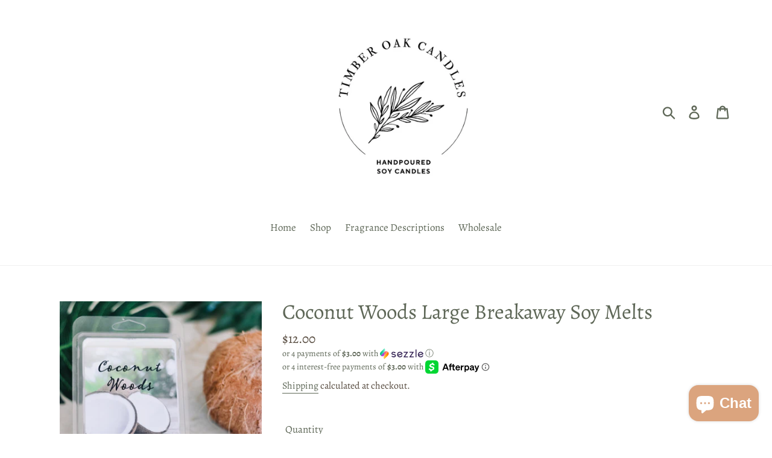

--- FILE ---
content_type: application/x-javascript
request_url: https://app.sealsubscriptions.com/shopify/public/status/shop/candle-barn-com.myshopify.com.js?1769029612
body_size: -269
content:
var sealsubscriptions_settings_updated='1716916605c';